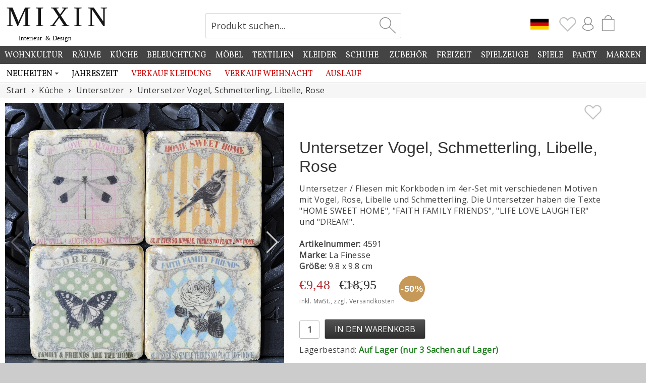

--- FILE ---
content_type: text/html; charset=UTF-8
request_url: https://www.mixinhome.de/kuche/untersetzer/untersetzer-vogel-schmetterling-libelle-rose
body_size: 9611
content:
<!DOCTYPE html>
<html lang="de">
<head>
<meta charset="UTF-8">
<title>Untersetzer Vogel, Schmetterling, Libelle, Rose - La Finesse | Mixin Home</title>
<meta name="description" content="">
<meta name="author" content="Mixin Handelsbolag">
<meta property="og:image" content="https://www.mixinhome.eu/bild-a/8852-glasunderlagg.jpg">
<link rel="canonical" href="https://www.mixinhome.de/kuche/untersetzer/untersetzer-vogel-schmetterling-libelle-rose">
<link rel="shortcut icon" type="image/x-icon" href="https://www.mixinhome.eu/img/favicon.ico"><meta name="viewport" content="width=device-width, initial-scale=1, user-scalable=1, minimum-scale=1, maximum-scale=5">
<link href="https://fonts.googleapis.com/css?family=Vollkorn%7CMarcellus&display=swap" rel="stylesheet"><link href="https://fonts.googleapis.com/css?family=Open+Sans&display=swap" rel="stylesheet"><link rel="stylesheet" href="https://www.mixinhome.eu/mixin21.css">
<script src="https://www.mixinhome.eu/js/jquery-3.7.1.min.js"></script><script src="https://www.mixinhome.eu/js/bootstrap.min.js"></script><script src="https://www.mixinhome.eu/js/lazysizes-5.3.1.min.js"></script><script>
    function setCookie(key, value, expiry) {
        var expires = new Date();
        expires.setTime(expires.getTime() + (expiry * 24 * 60 * 60 * 1000));
        document.cookie = key + '=' + value + ';expires=' + expires.toUTCString() + ";path=/";
    }

    function getCookie(key) {
        var keyValue = document.cookie.match('(^|;) ?' + key + '=([^;]*)(;|$)');
        return keyValue ? keyValue[2] : null;
    }

    function eraseCookie(key) {
        var keyValue = getCookie(key);
        setCookie(key, keyValue, '-1');
    }
</script>
<script>
$(document).ready(function() {
	$(".Favourites").click(function() {
	});
	
	$.get(absPath + "/ajax/topIconCart.php?m=1", function(data) {
		$("#TopIconCartM").html(data);
	});
	
	$.get(absPath + "/ajax/topIconCart.php", function(data) {
		$("#TopIconCart").html(data);
	});
	
	$.get(absPath + "/ajax/topIcons.php", function(data) {
		$("#TopIconsContainer").html(data);
	});
	
	$.get(absPath + "/ajax/topIcons.php?dt=1", function(data) {
		$("#TopIconContainerDT").html(data);
	});
	
	$.get(absPath + "/ajax/loginHref.php", function(data) {
		$("#LoginHref").html(data);
	});
});
</script>
</head>
<body>


<div id="page-cover"></div><a href="#" class="swiper-button-close"></a><div id="my-page">
<div id="EuCookieConsentContent"></div>

<div id="follow-scroll" style="cursor:pointer;"><img src="https://www.mixinhome.eu/img/icon-arrow-up.svg" width="48" height="48" alt="Up"></div><div id="topmenu-mobile"><div id="topmenu-mobile-left"><link href="https://www.mixinhome.eu/mmenu/dist/mmenu_9.1.6.css" rel="stylesheet"><script>
var staticPath="https://www.mixinhome.eu";
var absPath="https://www.mixinhome.de";
document.addEventListener(
	"DOMContentLoaded", () => {
		const menu = new Mmenu("#my-menu", {
			"offCanvas": {
				"position": "left-front"
			},
			"dropdown" : true,
			"slidingSubmenus": true,
			"extensions": [
				"pagedim-black",
				"position-front"
		   ],
		   "navbar": {
				"title": "Menü",
			},
			"navbars": [
			  {
				 "position": "top",
				 "content": [
					"prev",
					"breadcrumbs",
                    "close"
				 ]
			  },
			  {
				 "position": "bottom",
				  "content": [
					"<a href='https://www.mixin.se/nyhetsbrev'><img src='https://www.mixinhome.eu/img/icon-newsletter.svg' width='32' alt='Mixin Nyhetsbrev'></a>",
					"<a href='https://sv-se.facebook.com/mixininredning'><img src='https://www.mixinhome.eu/img/icon-facebook.svg' width='32' alt='Mixin på Facebook'></a>",
					"<a href='https://www.instagram.com/mixinsweden'><img src='https://www.mixinhome.eu/img/icon-instagram.svg' width='32' alt='Mixin på Instagram'></a>"
				 ]
			  }
		   ]
		});
		const api = menu.API;
		
		$("#topmenu-mobile-search").click(function(){
			api.closeAllPanels();
			api.close();
		});
		$("#topmenu-mobile-checkout").click(function(){
			api.closeAllPanels();
			api.close();
		});
	}
);
</script>


<style>	
	.mm-listitem {
		background-color:#ffffff;
		margin-left:-20px;
		padding-left:20px;
	}
	
	.mm-listitem__text:before {
		content: none;
	}
	
	.mm-btn_prev:after {
		content: none;
	}
	
	.mm-navbar__btn:after {
		content: none;
	}
</style>


<script>
$(document).ready(function() {
	$.get(absPath + "/cache_mmenu.php", function(data) {
		$("#mmenu-container").html(data);
	});
});
</script>
<a href="#my-menu"><img src="https://www.mixinhome.eu/img/icon-menu.svg" width="25" height="25" alt="Menu"></a><nav id="my-menu" style="margin-top:41px"><div id="mmenu-container"></div></nav><script src="https://www.mixinhome.eu/mmenu/dist/mmenu_9.1.6.js"></script><style>#my-menu:not( .mm-menu ) { display: none; }</style></div><div id="topmenucontainer-mobile"><div id="topmenu-mobile-checkout" style="float:right; margin-top:5px; margin-right:22px"><div id="TopIconCartM"></div><div id="cart-pointerM" class="cart-pointer"><div></div></div><div id="shopping-bag-container-outerM"><div id="shopping-bag-containerM"></div></div></div><div id="TopIconsContainer"></div><div id="topmenu-mobile-search" style="float:right; margin-top:7px; margin-right:6px"><img src="https://www.mixinhome.eu/img/icon-search2.svg" width="28" height="28" alt="Produkt suchen..." title="Produkt suchen..."></div></div><div id="topmenu-mobile-logo"><a href="https://www.mixinhome.de"><img src="https://www.mixinhome.eu/img/mixin-mobile.png" height="28" alt="Mixin" title="Mixin"></a></div></div><div id="topsearch-mobile"><br><img id="mobile-search-close" src="https://www.mixinhome.eu/img/icon-close.svg" alt="Stäng" style="width:32px; opacity:0.8; cursor:pointer;"><br><br><h2 style="font-size:22px; color:#888888">Produkt suchen</h2><form id="mobile-search-form" action="https://www.mixinhome.de/suche" method="get" style="margin:0px;" accept-charset="UTF-8">
<input type="text" id="search-mobile" name="sok" onclick="this.select();"></form></div><div class="hela_sidan-container"><div class="hela_sidan"><div class="loggan" id="logobar"><div class="loggan-narrowing"><div id="top-logo"><div style="float:left; width:100%; max-width:320px;"><a href="https://www.mixinhome.de"><img id="MixinLogo" src="https://www.mixinhome.eu/img/mixin-logoDE.svg" width="226" alt="Mixin Inredning & Design" title="Mixin Inredning & Design"></a></div></div><div id="top-images"><div id="CartContainer"><div style="float:right; width:80px;"><div id="shopping-bag2" style="float:left; cursor:pointer; margin-top:1px;"><div id="TopIconCart"></div><div id="cart-pointer" class="cart-pointer"><div></div></div><div id="shopping-bag-container-outer"><div id="shopping-bag-container"></div></div></div></div><div id="TopIconContainerDT"></div></div><div id="SearchContainer"><form action="https://www.mixinhome.de/suche" method="get" style="margin:0px;" accept-charset="UTF-8">
<div class="search"><div class="searchText"><input type="text" class="input_12" id="sok" name="sok" value="Produkt suchen..." onclick="javascript:clearSearch(this);"></div><div class="searchBtn"><input type="submit" id="sok-button" value=""></div></div></form>
</div></div></div></div><div class="top-whitening"></div><div class="meny_container"></div>
<script>
	var absPath="https://www.mixinhome.de";
	
	$(window).scroll(function(e){
		var scrolled = $(window).scrollTop();
		
		if(scrolled > 10)
		{
			$("#MixinLogo").css('width','140px');
			$("#top-logo").css({"position":"fixed"});
			$("#top-logo").css("width", "100%");
		}
		else
		{
			$("#MixinLogo").css('width','210px');
			$("#top-logo").css({"position":"static"});	
			$("#top-logo").css("width", "30%");
		}
		
		if(scrolled > 10)
		{ 
			$("#SearchContainer").css({"position":"fixed"});
			$("#SearchContainer").css("padding-top", "3px");
			$("#SearchContainer").css("margin-left", "78px");
			$("#SearchContainer").css("margin-right", "0px");
		
			$("#CartContainer").css({"position":"fixed"});
			$("#CartContainer").css("margin-top", "25px");
			$("#CartContainer").css("margin-right", "0px");
			$("#CartContainer").css("margin-left", "518px");
			
			$("#vacation-banner").css({"position":"fixed"});
			$("#vacation-banner").css("top", "120px");
			$("#vacation-banner").css("margin-top", "62px");
			
		}
		else
		{
			$("#SearchContainer").css({"position":"static"});
			$("#SearchContainer").css("padding-top", "20px");
			$("#SearchContainer").css("margin-left", "0px");
			$("#SearchContainer").css("margin-right", "51px");
		
			$("#CartContainer").css({"position":"static"});
			$("#CartContainer").css("margin-top", "25px");
			$("#CartContainer").css("margin-right", "13px");
			$("#CartContainer").css("margin-left", "0px");
			
			$("#vacation-banner").css({"position":"static"});
			$("#vacation-banner").css("margin-top", "37px");
		}
		
		if(scrolled > 200)
		{
			$('#follow-scroll').fadeIn(200);
		}
		else
		{
			$('#follow-scroll').fadeOut(200);
		}
	});
	
	$("#topmenu-mobile-search").click(function(){
		if($("#topsearch-mobile").is(':visible'))
		{
			$("#topsearch-mobile").slideUp(100);
		}
		else
		{
			$("#topsearch-mobile").slideDown(100);
			$("#search-mobile").focus();
		}
	});
	
	$("#mobile-search-close").click(function(){
		$("#topsearch-mobile").slideUp(100);
	});
	/*
	echo("<div id=\"topsearch-mobile\">");
		echo("<br><img id=\"menuM-search-close\" src=\"img/icon-close.svg\" alt=\"Stäng\" style=\"width:32px; opacity:0.8; cursor:pointer;\"><br>");
		echo("<br><h2>".SEARCH_PRODUCTS."</h2>");
		echo("<form id=\"mobile-search-form\" action=\"".$serverName."/varugrupp.php\" method=\"get\">");
		echo("<input type=\"text\" id=\"search-mobile\">");
		echo("</form>");
	echo("</div>");
	*/
	$("#mobile-search-form").submit(function(){
		if( $("#search-mobile").val().trim().length>1 )
		{
			/*
			var s=$("#search-mobile").val();
			$("#search-mobile").val( $("#search-mobile").val().replace(/\+/g, '%2B') );
			*/
		}
		else
		{
			return false;
		}
	});
	
	$.get(absPath + "/ajax/getMenu.php", function(data) {
		$(".meny_container").html(data);
	});
	
	$.get(absPath + "/ajax/euCookieConsentContent.php", function(data) {		
		$("#EuCookieConsentContent").html(data);
	});
	</script>
<div class="center-container"><div id="BannerContainer" style="float:none; width:100%; max-width:1420px; margin:0 auto;"></div><script>
$(document).ready(function() {
	$.get(absPath + "/banner.php?requrl=/kuche/untersetzer/untersetzer-vogel-schmetterling-libelle-rose", function(data) {
		$("#BannerContainer").html(data);
	});
});
</script><script>var absPath='https://www.mixinhome.de';$(document).ready(function()
{		
	$("#divBtnBuy").click(function(){
		
		var vid=$("#vid").val();
		if(vid==0 || vid=='' || vid=='undefined')
			vid=4591;
		AddToCart(vid);
	});
	$("#divBtnBuyTodays").click(function(){
		var vid=4591;
		var productX = $("#productImageB").offset().left;
		var productY = $("#productImageB").offset().top;

		var basketX = $("#shopping-bag").offset().left + 50;
		var basketY = $("#shopping-bag").offset().top;

		var gotoX = basketX - productX;
		var gotoY = basketY - productY;

		var newImageWidth 	= $("#productImageB").width() / 5;
		var newImageHeight	= $("#productImageB").height() / 5;

		$("#ProductFlyToCart").css({'position' : 'absolute'});
		$("#ProductFlyToCart").css('marginLeft', '0');
		$("#ProductFlyToCart").css('marginTop', '0');
		$("#ProductFlyToCart").css('left', productX);
		$("#ProductFlyToCart").css('top', productY);
		$("#ProductFlyToCart").css('width', $("#productImageB").css('width'))
		$("#ProductFlyToCart").css('height', $("#productImageB").css('height'))
		
		$("#ProductFlyToCart").html( "<img src='" + $("#productImageB").attr('src') + "' width='100%'>");
		$("#ProductFlyToCart").show();
		$("#ProductFlyToCart").css('marginLeft', '-3px');
		$("#ProductFlyToCart").css('marginTop', '3px');
				
		$("#ProductFlyToCart").animate({opacity: 0.4}, 100 ).animate({opacity: 0.1, marginLeft: gotoX, marginTop: gotoY, width: newImageWidth, height: newImageHeight}, 1000, function() {				
			$("#ProductFlyToCart").hide(0);
		});
		AddToCart(vid, $("#IdTodays").val());
	});
	
	$("#btnStockMessage").click(function(){
		if($("#epostLagerMeddelande").val().length==0)
		{
			$("#epostLagerMeddelande").select();
		}
		else if($("#consent").prop("checked")==false)
		{
			$("#ForConsent").css("font-weight", "bold");
			$("#ForConsent").css("color", "#cc0000");
		}
		else
		{
			$.get(absPath + "/ajax/stockMessage.php?email=" + $("#epostLagerMeddelande").val() + "&vid=" + $("#vid").val() + "&bestallningsvara=", function(data) {
				if(data=='ERROR')
				{
					$("#stockErrorResponse").html("Ett fel uppstod, vänligen kontrollera din e-postadress.");
					$("#stockErrorResponse").fadeIn().delay(3000).fadeOut();
				}
				else
				{
					$("#epostLagerMeddelande").val("");
					$("#consent").prop('checked', false);
					$("#stockMessageResponse").html(data);
					$("#stockMessageResponse").fadeIn().delay(3000).fadeOut();
				}
			});
		}
	});
	
	$("#sel_type").change(function(){
		var vid=$(this).val();
		if(vid>0)
		{
			$("#sel_type option[value='0']").remove();
			$("#vid").val(vid);
			$("#ItemNo").html(vid);
			$("#ItemNoContainer").fadeIn();
			$("#priceContainer").html("&nbsp;");
			$.get(absPath + "/ajax/price.php?vid=" + vid + "&from=0&NoCache=1", function(dataPrice) {
				$("#priceContainer").html(dataPrice);
			});
			
			$.get(absPath + "/ajax/getProductInfo.php?vid=" + vid, function(dataInfo) {
				eval("dataInfo=" + dataInfo); 
				
				$("#ButtonBuyContainer").show();
				if(dataInfo.StockBalanceCurrent<1 && dataInfo.IsOnOrder==true)
				{
					$("#OnOrderInfoContainer").slideDown(100);
					$("#deliveryStatus").slideDown(100);
					if(dataInfo.StockBalance<1)
					{
						$("#stockInfo").html("Lagerbestand:&nbsp;");
						$("#stockStatus").removeClass("red");
						$("#stockStatus").removeClass("green");
						$("#stockStatus").removeClass("blue");
						$("#stockStatus").addClass("purple");
						$("#stockStatus").html("Auf Bestellung");
						$("#deliveryStatus").slideDown(100);
					}
					else
					{
						$("#stockInfo").html("Lagerbestand:&nbsp;");
						$("#stockStatus").removeClass("red");
						$("#stockStatus").removeClass("purple");
						$("#stockStatus").removeClass("blue");
						$("#stockStatus").addClass("green");
						$("#stockStatus").html("Auf Lager");
						$("#deliveryStatus").slideUp(100);
					}
					$("#StockMessageContainer").hide();		
				}
				else if(dataInfo.StockBalance<1)//bestvara?
				{
					$("#divBtnBuy").removeClass("btnSmallGreen");
					$("#divBtnBuy").addClass("btnSmallDisabled");
					$("#divBtnBuy").attr("disabled", "disabled");
					
					$("#stockInfo").html("Lagerbestand:&nbsp;");
					$("#stockStatus").removeClass("green");
					$("#stockStatus").removeClass("purple");
					$("#stockStatus").removeClass("blue");
					$("#stockStatus").addClass("red");
					if(dataInfo.ItemStatus==3)
					{
						$("#stockStatus").html("Ausverkauft");
					}
					else
					{
						$("#stockStatus").html("Nicht lagernd");
						$("#StockMessageContainer").slideDown(100);
					}
					$("#deliveryStatus").slideDown(100);
				}
				else if(dataInfo.StockBalanceCurrent<1)//bestvara?
				{
					$("#divBtnBuy").removeClass("btnSmallGreen");
					$("#divBtnBuy").addClass("btnSmallDisabled");
					$("#divBtnBuy").attr("disabled", "disabled");
					
					$("#stockInfo").html("Lagerbestand:&nbsp;");
					$("#stockStatus").removeClass("red");
					$("#stockStatus").removeClass("purple");
					$("#stockStatus").removeClass("blue");
					$("#stockStatus").addClass("green");
					$("#stockStatus").html("Auf Lager");
					$("#deliveryStatus").slideDown(100);
					$("#StockMessageContainer").hide();	
				}
				else if(dataInfo.Incoming)//Inkommande
				{
					$("#OnOrderInfoContainer").slideUp(100);
					$("#divBtnBuy").removeClass("btnMediumDisabled");
					$("#divBtnBuy").addClass("btnSmallGreen");
					$("#divBtnBuy").attr("disabled", false);
					
					$("#stockInfo").html("Lagerbestand:&nbsp;");
					$("#stockStatus").removeClass("red");
					$("#stockStatus").removeClass("purple");
					$("#stockStatus").removeClass("green");
					$("#stockStatus").addClass("blue");
					$("#stockStatus").html("*Eingehend*" + " " + dataInfo.Incoming);
					$("#deliveryStatus").slideUp(100);
					$("#StockMessageContainer").hide();	
				}
				else
				{
					$("#OnOrderInfoContainer").slideUp(100);
					$("#divBtnBuy").removeClass("btnMediumDisabled");
					$("#divBtnBuy").addClass("btnSmallGreen");
					$("#divBtnBuy").attr("disabled", false);
					$("#stockInfo").html("Lagerbestand:&nbsp;");
					$("#stockStatus").removeClass("red");
					$("#stockStatus").removeClass("purple");
					$("#stockStatus").addClass("green");
					$("#stockStatus").html("Auf Lager");
					$("#deliveryStatus").slideUp(100);
					$("#StockMessageContainer").hide();	
				}
				
				if(dataInfo.StockBalance>0 && dataInfo.StockBalanceCurrent==0)
				{
					$("#AmountItemsInCart").html(dataInfo.StockBalance);
					$("#AllItemsInCartContainer").slideDown(100);
				}
				else
				{
					$("#AllItemsInCartContainer").slideUp(100);
				}
				
				if(dataInfo.ItemImage.length>0)
				{
					$("#productImageB").attr("src", dataInfo.ItemImage);	
				}
				if(dataInfo.ItemDescription.length>0)
				{
					$("#ItemDescription").html(dataInfo.ItemDescription);	
				}
				
				
			});
		}
	});
	
	$(".swiper-slide-click").click(function(e){	
		$("#page-cover").css("opacity",0.7).fadeIn(100, function () {            
			swiper3.slideTo(swiper2.activeIndex, 0, true);
			$("#ImgContainerFullsize").fadeIn(100);
			$(".swiper-button-close").fadeIn(100);
		});
		e.preventDefault();
	});

	$("#page-cover, .swiper-button-close").click(function(){
		$("#page-cover").hide();            
		$("#ImgContainerFullsize").hide();
	});
	
	$(".bild-c").click(function(){
		var current=$(this).attr("id").substring(6);
		$("#CurrentImageA").val(current);
		/*
		$(".bild-c").css("opacity", "0.4");
		$("#bild-c" + current).css("opacity", "1.0");
		*/
		$(".productpage-left-thumb").css("opacity", "0.5");
		$("#productpage-left-thumb" + current).css("opacity", "1.0");
		var srcA=$(this).attr("src");
		var srcB=$(this).attr("src");
				
		srcA=srcA.replace("bild-c", "bild-a");
		srcB=srcB.replace("bild-c", "bild-a");

		$("#productImageB").attr("src", srcB);
		$("#ImageA").attr("src", srcA);
	});
	
	var arrImg=["https://www.mixinhome.eu/bild-a/8852-glasunderlagg.jpg", "https://www.mixinhome.eu/bild-a/8797-underlagg-home.jpg", "https://www.mixinhome.eu/bild-a/8795-underlag-dream.jpg", "https://www.mixinhome.eu/bild-a/8798-underlagg-life.jpg", "https://www.mixinhome.eu/bild-a/8796-underlagg-faith.jpg"];
		
	$(".right-modal").click(function(){
		if($("#CurrentImageA").val() != arrImg.length)
		{
			var newCurrent = parseInt($("#CurrentImageA").val());
			newCurrent++;
			$("#CurrentImageA").val(newCurrent);
			$("#ImageA").attr("src", arrImg[$("#CurrentImageA").val()-1]);
		}
	});
	
	$(".left-modal").click(function(){
		if($("#CurrentImageA").val()>1)
		{
			var newCurrent = parseInt($("#CurrentImageA").val());
			newCurrent--;
			$("#CurrentImageA").val(newCurrent);
			$("#ImageA").attr("src", arrImg[$("#CurrentImageA").val()-1]);
		}
	});
	$(".Rapport").keyup(function(){
		$("#RapportLength").val( $("#Rapport").val()*$(this).val() + " cm");
	});
	
	if($("#ShowPriceFrom").val()=='1')
	{
		$.get(absPath + "/ajax/price.php?vid=" + $("#vid").val() + "&from=1&NoCache=1", function(dataPrice) {
			$("#priceContainer").html(dataPrice);
			$("#ShowPriceFrom").val()='0';
		});
	}
	else
	{
		$.get(absPath + "/ajax/price.php?vid=" + $("#vid").val() + "&NoCache=1", function(dataPrice) {
			$("#priceContainer").html(dataPrice);
		});
	}
	
	$(".AddFavourite").click(function(){
		var favvos=getCookie('favourites');
		if (favvos === null)
			favvos='';
		var vid=$(this).attr('data-vid');
		if( $(this).attr('src')=='https://www.mixinhome.eu/img/icon-heart.svg' )
		{
			favvos=favvos + vid + ':';
			$(this).attr('src', 'https://www.mixinhome.eu/img/icon-heart-grey.svg');
			if( $(".Favourites").attr('src')=='https://www.mixinhome.eu/img/icon-heart-trans.svg' )
			{
				$(".Favourites").attr('src', 'https://www.mixinhome.eu/img/icon-heart-grey.svg');
			}
			else
			{
				$(".Favourites").attr('src', 'https://www.mixinhome.eu/img/icon-heart-grey.svg');
				$(".Favourites").fadeOut(150);
				$(".Favourites").fadeIn(150);
				$(".Favourites").fadeOut(150);
				$(".Favourites").fadeIn(150);
			}
			setCookie('favourites', favvos, 30);
		}
		else	
		{
			$(this).attr('src', 'https://www.mixinhome.eu/img/icon-heart.svg');
			favvos=favvos.split(':');
			var temp='';
			for (var i=0; i<favvos.length; i++)
			{
				if(favvos[i]!=vid && favvos[i]>0)
					temp = temp + favvos[i] + ':';
			}
			setCookie('favourites', temp, 30);
			if(temp.length==0)
				$(".Favourites").attr('src', 'https://www.mixinhome.eu/img/icon-heart-trans.svg');
		}
	});
});

function ChangeSort(obj)
{
  document.location.href=absPath + "/" + obj.options[obj.selectedIndex].value;
}

function doljLagerMeddelande()
{
	if (document.layers)
		document.layers['span_lagerMeddelande'].style.visibility='hidden';
	else if (document.all)	
		document.all['span_lagerMeddelande'].style.visibility='hidden';
	else if(document.getElementById)
		document.getElementById('span_lagerMeddelande').style.visibility='hidden';
}

function kontrolleraLagerMeddelande()
{
	var err=0;
	var giltigEpost=true;
	var kontroll=document.formLagerMeddelande.epostLagerMeddelande.value.indexOf('@', 1);
	if(kontroll<1)
		giltigEpost=false;
	kontroll=document.formLagerMeddelande.epostLagerMeddelande.value.indexOf('.', kontroll+2);
	if(kontroll==-1 || kontroll>(document.formLagerMeddelande.epostLagerMeddelande.value.length-3))
		giltigEpost=false;
	if(document.formLagerMeddelande.epostLagerMeddelande.value=="" || giltigEpost==false )
	{
		if (document.layers)
		{
			document.layers['spanEpostLager'].style.color='#CC0000';
			document.layers['spanEpostLager'].style.fontWeight='bold';
		}
		else if(document.all)
		{
			document.all['spanEpostLager'].style.color='#CC0000';
			document.all['spanEpostLager'].style.fontWeight='bold';
		}
		else if(document.getElementById)
		{
			document.getElementById('spanEpostLager').style.color='#CC0000';
			document.getElementById('spanEpostLager').style.fontWeight='bold';
		}
		document.formLagerMeddelande.epostLagerMeddelande.focus();
		err=1;
	}
	else
	{
		if (document.layers)
		{
			document.layers['spanEpostLager'].style.color='#000000';
			document.layers['spanEpostLager'].style.fontWeight='normal';
		}
		else if(document.all)
		{
			document.all['spanEpostLager'].style.color='#000000';
			document.all['spanEpostLager'].style.fontWeight='normal';
		}
		else if(document.getElementById)
		{
			document.getElementById('spanEpostLager').style.color='#000000';
			document.getElementById('spanEpostLager').style.fontWeight='normal';
		}
	}
	if(err==0)
		return true;
	else
		return false;		
}

function AddToCart(vid, erbjudande)
{
	var urlErbj="";
	var absPath="https://www.mixinhome.de";
	if(erbjudande>0)
		urlErbj="&erbjudande=" + erbjudande;
	var hkort="";
	if($("#hkort_text").length>0)
	{
		hkort="&hkort_text=" + $("#hkort_text").val() + "&hkort_kuvert=" + $("#hkort_kuvert").val();
	}
	$.get(absPath + "/ajax_kop.php?antal=" + $("#antal").val() + "&vid=" + vid + urlErbj + hkort, function(data) {
		if(parseInt(data)>0)
		{
			$("#amount-overflow").html(data);
			$("#div-amount-overflow").show();
			$("#antal").select();
		}
		else
		{
			$(".AddedToCartNote").fadeIn(200);
			$.get(absPath + "/ajax/topIconCart.php?m=1", function(data) {
				$("#TopIconCartM").html(data);
			});
			
			$.get(absPath + "/ajax/topIconCart.php", function(data) {
				$("#TopIconCart").html(data);
			});
			
			$("#amount-overflow").html("");
			$("#div-amount-overflow").hide();
			eval("cartData=" + data); 
			$("#cartAmount").html(cartData.json_antal);
			if(cartData.json_saldo-cartData.json_inkommande<1 && cartData.json_bestallningsvara>0)
			{
				$("#OnOrderInfoContainer").slideDown(100);
				$("#deliveryStatus").slideDown(100);
			}
			else if(cartData.json_saldo==0)
			{
				$("#divBtnBuy").removeClass("btnSmallGreen");
				$("#divBtnBuy").addClass("btnSmallDisabled");
				$("#divBtnBuy").attr("disabled", "disabled");
			}
			
			if(cartData.json_saldo-cartData.json_inkommande==0 && cartData.json_saldogenerell>0)
			{
				$("#AmountItemsInCart").html(cartData.json_saldogenerell-cartData.json_inkommande);
				$("#IncomingInfoContainer").slideDown(100);
				$("#AllItemsInCartContainer").slideDown(100);
			}
			else if(cartData.json_bestallningsvara==0 && cartData.json_inkommande==0)
			{
				$("#AllItemsInCartContainer").slideUp(100);
			}
			
					}
	});
}
</script>

<div id="page-cover"></div><div id="ImgContainerFullsize"><div class="swiper mySwiper3"><div class="swiper-wrapper"><div class="swiper-slide"><div class="swiper-zoom-container" data-swiper-zoom="5"><img src="https://www.mixinhome.eu/bild-fb/8852-glasunderlagg.jpg" alt="Untersetzer Vogel, Schmetterling, Libelle, Rose"></div></div><div class="swiper-slide"><div class="swiper-zoom-container" data-swiper-zoom="5"><img src="https://www.mixinhome.eu/bild-fb/8797-underlagg-home.jpg" alt="Untersetzer Vogel, Schmetterling, Libelle, Rose"></div></div><div class="swiper-slide"><div class="swiper-zoom-container" data-swiper-zoom="5"><img src="https://www.mixinhome.eu/bild-fb/8795-underlag-dream.jpg" alt="Untersetzer Vogel, Schmetterling, Libelle, Rose"></div></div><div class="swiper-slide"><div class="swiper-zoom-container" data-swiper-zoom="5"><img src="https://www.mixinhome.eu/bild-fb/8798-underlagg-life.jpg" alt="Untersetzer Vogel, Schmetterling, Libelle, Rose"></div></div><div class="swiper-slide"><div class="swiper-zoom-container" data-swiper-zoom="5"><img src="https://www.mixinhome.eu/bild-fb/8796-underlagg-faith.jpg" alt="Untersetzer Vogel, Schmetterling, Libelle, Rose"></div></div></div><div class="swiper-button-next"></div><div class="swiper-button-prev"></div><div class="swiper-pagination"></div></div><script src="https://www.mixinhome.eu/js/swiper-bundle.min.js"></script><script>var swiper3 = new Swiper(".mySwiper3", {zoom: true,pagination: {el: ".swiper-pagination",clickable: true,},navigation: {nextEl: ".swiper-button-next",prevEl: ".swiper-button-prev",},});</script></div><div class="mitten"><ul class="breadcrumb" itemscope itemtype="http://schema.org/BreadcrumbList"><li itemprop="itemListElement" itemscope itemtype="http://schema.org/ListItem"><a itemprop="item" href="https://www.mixinhome.de"><span itemprop="name">Start</span></a><meta itemprop="position" content="1"></li><li itemprop="itemListElement" itemscope itemtype="http://schema.org/ListItem"><a itemprop="item" href="https://www.mixinhome.de/kuche"><span itemprop="name">Küche</span></a><meta itemprop="position" content="2"></li><li itemprop="itemListElement" itemscope itemtype="http://schema.org/ListItem"><a itemprop="item" href="https://www.mixinhome.de/kuche/untersetzer"><span itemprop="name">Untersetzer</span></a><meta itemprop="position" content="3"></li><li itemprop="itemListElement" itemscope itemtype="http://schema.org/ListItem"><a itemprop="item" href="https://www.mixinhome.de/kuche/untersetzer/untersetzer-vogel-schmetterling-libelle-rose"><span itemprop="name">Untersetzer Vogel, Schmetterling, Libelle, Rose</span></a><meta itemprop="position" content="4"></li></ul><!-- Vänstra spalten --><div id="productpage-left"><div class="productpage-left-image"><link rel="stylesheet" href="https://www.mixinhome.eu/css/swiper-bundle.min.css" />			
		<style>
		.swiper {
		width: 100%;
		height: 100%;
		}

		.swiper-slide {
			text-align: center;
			font-size: 18px;
			background: #fff;
			display: flex;
			justify-content: center;
			align-items: center;
			cursor:pointer;	
			width:100%
		}

		.swiper-slide img {
			display: block;
			width: 100%;
			height: 100%;
			object-fit: cover;
		}

		@media screen and (max-width: 500px) {
			.swiper-slide {
				cursor:default;	
			}
		}

		.swiper-button-prev {
			color: #cccccc; 
		}

		.swiper-button-next {
			color: #cccccc; 
		}

		.swiper-pagination-bullet-active {
			background-color: #eeeeee; 	
		}

		.mySwiper .swiper-slide {
			opacity: 0.4;
			transition: opacity .2s ease-in-out;
			-moz-transition: opacity .2s ease-in-out;
			-webkit-transition: opacity .2s ease-in-out;
		}
		.mySwiper .swiper-slide:hover {
			opacity: 1;
			transition: opacity .2s ease-in-out;
			-moz-transition: opacity .2s ease-in-out;
			-webkit-transition: opacity .2s ease-in-out;
		}

		.mySwiper .swiper-slide-thumb-active {
			opacity: 1;
			transition: opacity .2s ease-in-out;
			-moz-transition: opacity .2s ease-in-out;
			-webkit-transition: opacity .2s ease-in-out;
		}
		
		</style>
		<div class="swiper mySwiper2"><div class="swiper-wrapper"><div class="swiper-slide swiper-slide-click"><div class="swiper-zoom-container"><img src="https://www.mixinhome.eu/bild-fb/8852-glasunderlagg.jpg" alt="Untersetzer Vogel, Schmetterling, Libelle, Rose"></div></div><div class="swiper-slide swiper-slide-click"><div class="swiper-zoom-container"><img src="https://www.mixinhome.eu/bild-fb/8797-underlagg-home.jpg" alt="Untersetzer Vogel, Schmetterling, Libelle, Rose"></div></div><div class="swiper-slide swiper-slide-click"><div class="swiper-zoom-container"><img src="https://www.mixinhome.eu/bild-fb/8795-underlag-dream.jpg" alt="Untersetzer Vogel, Schmetterling, Libelle, Rose"></div></div><div class="swiper-slide swiper-slide-click"><div class="swiper-zoom-container"><img src="https://www.mixinhome.eu/bild-fb/8798-underlagg-life.jpg" alt="Untersetzer Vogel, Schmetterling, Libelle, Rose"></div></div><div class="swiper-slide swiper-slide-click"><div class="swiper-zoom-container"><img src="https://www.mixinhome.eu/bild-fb/8796-underlagg-faith.jpg" alt="Untersetzer Vogel, Schmetterling, Libelle, Rose"></div></div></div><div class="swiper-button-next"></div><div class="swiper-button-prev"></div><div class="swiper-pagination"></div></div><div class="swiper mySwiper" style="margin-top:5px"><div class="swiper-wrapper"><div class="swiper-slide swiper-slide-thumb"><img src="https://www.mixinhome.eu/bild-fb/8852-glasunderlagg.jpg" alt="Untersetzer Vogel, Schmetterling, Libelle, Rose"></div><div class="swiper-slide swiper-slide-thumb"><img src="https://www.mixinhome.eu/bild-fb/8797-underlagg-home.jpg" alt="Untersetzer Vogel, Schmetterling, Libelle, Rose"></div><div class="swiper-slide swiper-slide-thumb"><img src="https://www.mixinhome.eu/bild-fb/8795-underlag-dream.jpg" alt="Untersetzer Vogel, Schmetterling, Libelle, Rose"></div><div class="swiper-slide swiper-slide-thumb"><img src="https://www.mixinhome.eu/bild-fb/8798-underlagg-life.jpg" alt="Untersetzer Vogel, Schmetterling, Libelle, Rose"></div><div class="swiper-slide swiper-slide-thumb"><img src="https://www.mixinhome.eu/bild-fb/8796-underlagg-faith.jpg" alt="Untersetzer Vogel, Schmetterling, Libelle, Rose"></div></div></div><script src="https://www.mixinhome.eu/js/swiper-bundle.min.js"></script><script>var swiper = new Swiper(".mySwiper", {spaceBetween: 5,slidesPerView: 5,freeMode: true,watchSlidesProgress: true,});var swiper2 = new Swiper(".mySwiper2", {zoom: true,pagination: {el: ".swiper-pagination",clickable: true,},thumbs: {swiper: swiper,},navigation: {nextEl: ".swiper-button-next",prevEl: ".swiper-button-prev",},});</script></div></div><!-- Högra spalten --><div id="productpage-right"><div style="float:right; cursor:pointer; margin-top:10px"><img src="https://www.mixinhome.eu/img/icon-heart.svg" width="36" class="AddFavourite" data-vid="4591" alt="Lägg till som Favorit" style="float:right"></div><div class="medium"><br><h1>Untersetzer Vogel, Schmetterling, Libelle, Rose</h1><div id="ItemDescription">Untersetzer / Fliesen mit Korkboden im 4er-Set mit verschiedenen Motiven mit Vogel, Rose, Libelle und Schmetterling. Die Untersetzer haben die Texte "HOME SWEET HOME", "FAITH FAMILY FRIENDS", "LIFE LOVE LAUGHTER" und "DREAM".</div><div class="medium"><br><b>Artikelnummer:</b> <span id="ItemNo">4591</span></div><div class="medium"><b>Marke:</b> La Finesse</div><div class="medium"><b>Größe:</b> 9.8 x 9.8 cm</div><div style="float:left; width:100%; padding-left:0px; border-radius:0px;"><div style="float:left; display:table; width:100%; margin-right:10px; margin-top:16px; margin-bottom:10px; text-align:left;"><div style="float:left; display:table; "><div id="priceContainer"><div class="loader-small" style="width: 1.7rem; height: 1.7rem; margin-left:15px"></div></div><br><div style="font-size:12px; color:#666666">inkl. MwSt., zzgl. Versandkosten</div></div><div style="float:left; display:table; height:60px; margin-left:8px;"><div style="z-index:102; position:absolute; margin-top:-8px; width:52px;height:52px;border-radius:50px;font-size:20px;color:#fff;line-height:50px;text-align:center; background:#c69959"><b style="font-family:Arial; font-size:18px; color:#ffffff;">-50%</b></div></div></div><div style="width:50px; text-align:left; float:left; padding-top:2px; margin-top:9px"><input type="text" id="antal" name="antal" class="input_12" style="text-align:center; width:40px; padding:0px; border-radius:3px; height:36px; font-weight:bold;" value="1" maxlength="2" onClick="this.select();"></div><div style="width:210px; text-align:left; float:left; padding-top:8px"><input type="button" id="divBtnBuy" class="btnSmallGreen" title="In den Warenkorb" value="IN DEN WARENKORB" style="width:100%; max-width:200px"></div><div class="AddedToCartNote" style="display:none; width:400px; text-align:left; float:left;padding-top:8px"><input type="button" id="divToCheckout" class="btnMediumGrey" title="Zur Kasse" value="ZUR KASSE" onclick="document.location.href='https://www.mixinhome.de/kasse'"></div><div class="AddedToCartNote" style="display:none; width:100%; text-align:left; margin-top:6px; float:left;"><span style="color:#666666">Das Produkt ist jetzt im Warenkorb</span><br></div><input type="hidden" id="vid" name="vid" value="4591"><input type="hidden" name="gid" value="2"><input type="hidden" name="uid" value="127"><input type="hidden" name="ref" value=""></div></div><div id="div-amount-overflow"  class="NotifyRed" style="display:none; margin-top:16px;">Es sind nur <span id="amount-overflow"></span> Sachen auf Lager.<br>Neue Menge eingeben und in den Warenkorb legen!</div><div class="medium" style="margin-top:10px;"><div>Lagerbestand:&nbsp;</div><div class="green" id="stockStatus">Auf Lager (nur 3 Sachen auf Lager)</div></div><div id="AllItemsInCartContainer" style="float:left; width:100%; margin-top:6px; display:none;"><div class="NotifyBlue">Alle auf Lager sind in Ihrem Warenkorb</div></div><div id="span_lagerMeddelande" STYLE="display:none; float:left; color:#cc0000; width:160px; margin-top:2px"><b class="red">Felaktig e-postadress!</b></div></div></div><div id="InstagramContainer" class="center-container" style="margin-top:20px"><div class="center-container" style="background-color:#222222; padding-top:14px; padding-bottom:14px;"><div class="loggan-narrowing"><a href="https://www.instagram.com/mixinsweden" style="color:#ffffff; text-decoration:none;" target="_blank">Folgen Sie unserem Instagram @mixinsweden, um Neuigkeiten, Aktionen und Inspirationen zu erhalten!</a></div></div></div><div id="FooterContainer" style="float:left; width:100%; padding:20px; padding-bottom:30px; background-color:#f3f3f3;"><div style="float:left; width:100%;"><div style="float:left; width:50%; max-width:250px; text-align:left; padding-left:10px;"><div style="float:left; width:100%; height:30px;"><b style="margin-bottom:4px;">KONTAKTIERE UNS</b></div><div style="float:left; width:100%; height:30px;">Telefon +46707314505</div><div style="float:left; width:100%; height:30px;"><a href="https://www.mixinhome.de/kundendienst" title="Kundendienst">Kundendienst</a></div></div><div style="float:left; width:50%; max-width:250px; text-align:left; padding-left:10px;"><div style="float:left; width:100%; height:30px;"><b style="margin-bottom:4px;">INFORMATION</b></div><div style="float:left; width:100%; height:30px;"><a href="https://www.mixinhome.de/uber-uns">Über uns</a></div><div style="float:left; width:100%; height:30px;"><a href="https://www.mixinhome.de/cookies">Cookies</a></div><div style="float:left; width:100%; height:30px;"><a href="https://www.mixinhome.de/datenschutz-bestimmungen">Datenschutz-Bestimmungen</a></div><div style="float:left; width:100%; height:30px;"><a href="https://www.mixinhome.de/einkaufsbedingungen-informationen">Einkaufsbedingungen / Informationen</a></div></div></div><div style="float:left; width:100%;"><div class="mobile-footer" style="float:left; width:50%; max-width:250px; text-align:left; padding-left:10px; padding-top:10px;"><div style="float:left; width:100%; height:30px;"><b style="margin-bottom:4px;">FOLGE UNS</b></div><div style="float:left; height:20px;"><a href="https://www.instagram.com/mixinsweden" target="_blank"><img src="https://www.mixinhome.eu/img/icon-instagram.svg" width="48" alt="Instagram"></a></div><div style="float:left; height:20px; margin-left:12px;"><a href="https://sv-se.facebook.com/mixininredning" target="_blank"><img src="https://www.mixinhome.eu/img/icon-facebook.svg" width="48" alt="Facebook"></a></div></div><div class="mobile-footer" style="float:left; width:50%; max-width:240px; text-align:left; padding-top:10px;"><div style="float:right; cursor:default; margin-top:3px; margin-right:20px;"><a href="https://www.mixinhome.de/country-select.php"><img class="Flags" src="https://www.mixinhome.eu/img-flags/DE.png" width="36" height="36"  title="Germany/EUR - www.mixinhome.de" alt="Germany/EUR - www.mixinhome.de" /></a></div></div></div></div></div></div><div class="center-container" style="padding:20px; background-color:#f3f3f3;"><div id="logos-footer"> &nbsp; <img src="https://www.mixinhome.eu/img/logo-dhl.png" width="111" height="36" alt="DHL"> &nbsp; &nbsp; <a href="https://www.mixinhome.de/kopvillkor-info#kort"><img src="https://www.mixinhome.eu/img/logo-visa.png" width="81" height="36" alt="Visa"></a> &nbsp; &nbsp; <a href="https://www.mixinhome.de/kopvillkor-info#kort"><img src="https://www.mixinhome.eu/img/logo-mastercard.png" width="47" height="36" alt="Mastercard"></a> &nbsp; &nbsp; </div></div><div class="center-container" style="padding:10px; background-color:#f3f3f3;">Copyright &copy; 2007-2026 Mixin Handelsbolag</div></div></div></div>	<!-- Google tag (gtag.js) -->
	<script async src="https://www.googletagmanager.com/gtag/js?id=G-CZ1GHBCVP6"></script>
	<script>
	  window.dataLayer = window.dataLayer || [];
	  function gtag(){dataLayer.push(arguments);}
	  gtag('js', new Date());

	  gtag('config', 'G-CZ1GHBCVP6');
	</script>
	
<script>
function clearSearch(ob)
{
  if(ob.value=='Produkt suchen...')
	  ob.value='';
}
function isValidEmailAddress(emailAddress) {
    var pattern = new RegExp(/^((([a-z]|\d|[!#\$%&'\*\+\-\/=\?\^_`{\|}~]|[\u00A0-\uD7FF\uF900-\uFDCF\uFDF0-\uFFEF])+(\.([a-z]|\d|[!#\$%&'\*\+\-\/=\?\^_`{\|}~]|[\u00A0-\uD7FF\uF900-\uFDCF\uFDF0-\uFFEF])+)*)|((\x22)((((\x20|\x09)*(\x0d\x0a))?(\x20|\x09)+)?(([\x01-\x08\x0b\x0c\x0e-\x1f\x7f]|\x21|[\x23-\x5b]|[\x5d-\x7e]|[\u00A0-\uD7FF\uF900-\uFDCF\uFDF0-\uFFEF])|(\\([\x01-\x09\x0b\x0c\x0d-\x7f]|[\u00A0-\uD7FF\uF900-\uFDCF\uFDF0-\uFFEF]))))*(((\x20|\x09)*(\x0d\x0a))?(\x20|\x09)+)?(\x22)))@((([a-z]|\d|[\u00A0-\uD7FF\uF900-\uFDCF\uFDF0-\uFFEF])|(([a-z]|\d|[\u00A0-\uD7FF\uF900-\uFDCF\uFDF0-\uFFEF])([a-z]|\d|-|\.|_|~|[\u00A0-\uD7FF\uF900-\uFDCF\uFDF0-\uFFEF])*([a-z]|\d|[\u00A0-\uD7FF\uF900-\uFDCF\uFDF0-\uFFEF])))\.)+(([a-z]|[\u00A0-\uD7FF\uF900-\uFDCF\uFDF0-\uFFEF])|(([a-z]|[\u00A0-\uD7FF\uF900-\uFDCF\uFDF0-\uFFEF])([a-z]|\d|-|\.|_|~|[\u00A0-\uD7FF\uF900-\uFDCF\uFDF0-\uFFEF])*([a-z]|[\u00A0-\uD7FF\uF900-\uFDCF\uFDF0-\uFFEF])))\.?$/i);
    return pattern.test(emailAddress);
}


	var absPath="https://www.mixinhome.de";
	
	
	
	$(".HrefLogon").click(function(){
		if($('#LoginContainer').is(':visible'))
		{
			$("#LoginContainer").fadeOut(100);
		}
		else
		{
			$("#LoginContainer").fadeIn(100);
			$("#login-username").focus();
		}
	});
	
	/*
	$("#currency, #currencyM").change(function(){
		$.get(absPath + "/ajax/setCurrency.php?currency=" + $(this).val(), function() {			
			location.reload();
		});
	});
	*/
	
	$("#BtnSearch2").click(function(){
		if($("#topsearch-mobile").is(':visible'))
		{
			$("#topsearch-mobile").slideUp(100);
		}
		else
		{
			$("#topsearch-mobile").slideDown(100);
			$("#search-mobile").focus();
		}
	});
	
	$("#shopping-bag2").click(function(event) {
		if($("#shopping-bag-container-outer2").is(':visible'))
		{
			$("#shopping-bag-container-outer2").slideUp(100);	
			$("#cart-pointer2").hide(100);	
		}
		else
		{
			$("#shopping-bag-container2").html("<div id='divKundvagnVaror' style='float:left; width:100%; text-align:center; padding-top:60px; padding-bottom:50px'><div class=\"loader\"></div></div>");
			$("#shopping-bag-container-outer2").slideDown(100);	
			$("#cart-pointer2").show(100);	
			$.get(absPath + "/ajax/kundvagnListaVaror.php?target=cart", function(data) {			
				$("#shopping-bag-container2").html(data);
				/*
				$("#shopping-bag-container-outer").slideDown(100);	
				$("#shopping-bag-container-outer").css("display", "flex");		
				*/
			});
		}
	});
	$("#shopping-bag2 div").click(function(event){
		  event.stopPropagation(); // stop click event from bubbling to parents
	});
	
	$("#BtnAccount").click(function(event) {
		if($("#account-container-outer2").is(':visible'))
		{
			$("#account-container-outer2").slideUp(100);	
			$("#account-pointer2").hide(100);	
		}
		else
		{
			$("#account-container2").html("<div id='divAccount' style='float:left; width:100%; text-align:center; padding-top:60px; padding-bottom:50px'><div class=\"loader\"></div></div>");
			$("#account-container-outer2").slideDown(100);	
			$("#account-pointer2").show(100);	
			$.get(absPath + "/ajax/kundvagnListaVaror.php?target=cart", function(data) {			
				$("#shopping-bag-container2").html(data);
			});
		}
	});
	$("#shopping-bag2 div").click(function(event){
		  event.stopPropagation(); // stop click event from bubbling to parents
	});
	

	
	$("#follow-scroll").click(function(){
        $('html, body').animate({scrollTop:0}, 'slow');
        return false;
    });
	
		$("#zurKasse").mouseover(function(){
		$("#zurKasse").attr("src", "https://www.mixinhome.eu/img/zur-kasseOn.png");
	});
	$("#zurKasse").mouseout(function(){
		$("#zurKasse").attr("src", "https://www.mixinhome.eu/img/zur-kasse.png");
	});
		
		

</script>


</div></body></html>															

--- FILE ---
content_type: text/html; charset=UTF-8
request_url: https://www.mixinhome.de/ajax/topIcons.php
body_size: -183
content:
<div id="topmenu-mobile-account" style="float:right; margin-top:2px; margin-right:6px"><a href="https://www.mixinhome.de/mein-konto"><img src="https://www.mixinhome.eu/img/icon-user.svg" width="36" height="36" title="Mein Konto" alt="Mein Konto" /></a></div><div class="topmenu-mobile-favourites" style="float:right; margin-top:5px; margin-right:6px"><a href="https://www.mixinhome.de/favoriten"><img class="Favourites" src="https://www.mixinhome.eu/img/icon-heart-trans.svg" width="32" height="32" title="Favoriter" alt="Favoriter" /></a></div>

--- FILE ---
content_type: text/html; charset=UTF-8
request_url: https://www.mixinhome.de/ajax/topIcons.php?dt=1
body_size: -11
content:
	
<script>
$(document).ready(function() {
	$(".Flag").mouseover(function() {
		$(this).css("opacity", "1.0");
	});
	$(".Flag").mouseout(function() {
		$(this).css("opacity", "0.4");
	});
});
</script>
	<div style="float:right; width:40px;"><div style="float:left; cursor:pointer; margin-top:1px;"><a href="https://www.mixinhome.de/mein-konto"><img id="Account" src="https://www.mixinhome.eu/img/icon-user.svg" width="36" height="36"  title="Mein Konto" alt="Mein Konto" /></a></div></div><div style="float:right; cursor:pointer; margin-top:3px; margin-right:4px;"><a href="https://www.mixinhome.de/favoriten"><img class="Favourites" src="https://www.mixinhome.eu/img/icon-heart-trans.svg" width="36" height="36"  title="Favoriter" alt="Favoriter" /></a></div><div style="float:right; cursor:default; margin-top:3px; margin-right:20px;"><a href="https://www.mixinhome.de/country-select.php"><img class="Flags" src="https://www.mixinhome.eu/img-flags/DE.png" width="36" height="36"  title="Germany/EUR - www.mixinhome.de" alt="Germany/EUR - www.mixinhome.de" /></a></div>

--- FILE ---
content_type: text/html; charset=UTF-8
request_url: https://www.mixinhome.de/ajax/price.php?vid=4591&NoCache=1
body_size: -43
content:
<span class="Price" style="color:#b32e34;">&euro;9,48</span>&nbsp;<span class="DesktopOnly Price" style="background-image:url('https://www.mixinhome.eu/img/cross.png');background-repeat:no-repeat;background-position:center 50%;font-family:times new roman, georgia;padding-left:6px;padding-top:2px;padding-bottom:2px;white-space:nowrap;">&nbsp;&euro;18,95</span><meta name="robots" content="noindex, nofollow" />